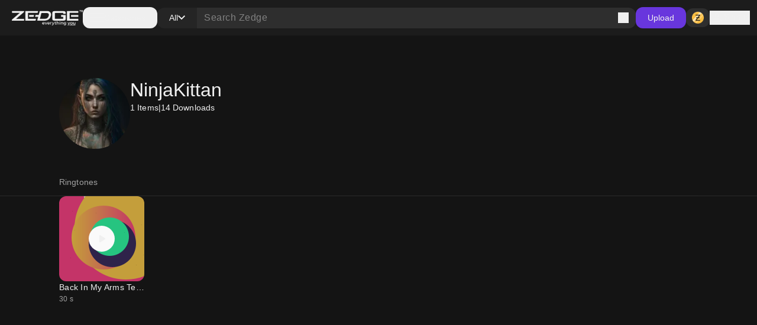

--- FILE ---
content_type: application/javascript; charset=UTF-8
request_url: https://www.zedge.net/_next/static/chunks/app/%5Blocale%5D/(browse)/profiles/%5Bid%5D/page-04f5c4c4310a2600.js
body_size: -318
content:
(self.webpackChunk_N_E=self.webpackChunk_N_E||[]).push([[3860],{},_=>{var e=e=>_(_.s=e);_.O(0,[8312,7611,4983,6991,2891,7031,4845,6343,5298,9789,1497,7358],()=>e(95298)),_N_E=_.O()}]);

--- FILE ---
content_type: application/javascript; charset=UTF-8
request_url: https://www.zedge.net/_next/static/chunks/app/%5Blocale%5D/error-23921d07f8761b71.js
body_size: 399
content:
(self.webpackChunk_N_E=self.webpackChunk_N_E||[]).push([[8530],{81940:(e,l,s)=>{Promise.resolve().then(s.bind(s,36593))},36593:(e,l,s)=>{"use strict";s.r(l),s.d(l,{default:()=>r});var a=s(50985),t=s(55729);let r=function(e){let{error:l}=e;return(0,a.jsx)(t.G,{errorCode:l.digest})}},38628:(e,l,s)=>{"use strict";s.r(l),s.d(l,{ErrorView:()=>c,default:()=>d});var a=s(50985),t=s(83040),r=s(47221),n=s(1128);let i=(0,s(25765).default)(()=>Promise.all([s.e(8312),s.e(7031),s.e(2637),s.e(7641)]).then(s.bind(s,72637)),{loadableGenerated:{webpack:()=>[72637]}}),c=e=>{let{title:l,message:s,submessage:c,children:d}=e;return(0,a.jsx)("div",{className:"flex w-full h-full items-center justify-center min-h-[500px]",children:(0,a.jsxs)("div",{className:"flex gap-48 tablet-and-up:gap-24 items-center w-full max-w-[860px] tablet:max-w-[740px] less-than-tablet:flex-col",children:[(0,a.jsxs)("div",{className:"flex flex-col tablet-and-up:min-h-[240px] tablet-and-up:justify-between w-full max-w-[596px] less-than-tablet:items-center",children:[(0,a.jsxs)("div",{className:"flex flex-col gap-8",children:[(0,a.jsx)(t.H,{tag:"h1",size:"3xl",className:"less-than-tablet:text-center",children:l}),(0,a.jsx)(n.P,{size:"lg",appearance:"secondary",className:"less-than-tablet:text-center",children:s}),c]}),(0,a.jsx)(r.X,{if:!!d,children:(0,a.jsx)("div",{className:"less-than-tablet:hidden",children:d})})]}),(0,a.jsx)(i,{}),(0,a.jsx)(r.X,{if:!!d,children:(0,a.jsx)("div",{className:"tablet-and-up:hidden",children:d})})]})})},d=c},55729:(e,l,s)=>{"use strict";s.d(l,{G:()=>c});var a=s(50985),t=s(38628),r=s(47221),n=s(54427),i=s(43660);let c=e=>{let{errorCode:l}=e;return(0,a.jsx)(n.PageView,{children:(0,a.jsx)(t.ErrorView,{title:"Oops, Something went wrong!",message:"Here’s a cool wallpaper instead!",children:(0,a.jsx)(r.X,{if:!!l,children:(0,a.jsxs)(i.Span,{size:"lg",appearance:"secondary",children:["Error code: ",l]})})})})}}},e=>{var l=l=>e(e.s=l);e.O(0,[8312,273,3317,7611,4983,6991,6423,2479,8787,4744,4845,4592,4095,4427,9789,1497,7358],()=>l(81940)),_N_E=e.O()}]);

--- FILE ---
content_type: application/javascript; charset=UTF-8
request_url: https://www.zedge.net/_next/static/chunks/5167.d2ce1b92274893fa.js
body_size: -189
content:
"use strict";(self.webpackChunk_N_E=self.webpackChunk_N_E||[]).push([[5167],{87548:(e,s,t)=>{t.r(s),t.d(s,{default:()=>l});var a=t(50985),h=t(87059);let l=e=>{let{className:s,size:t,appearance:l}=e,w=(0,h.i)(l);return(0,a.jsx)("svg",{className:s,width:t,height:t,viewBox:"0 0 18 12",xmlns:"http://www.w3.org/2000/svg",children:(0,a.jsx)("path",{d:"M0 12V10H18V12H0ZM0 7V5H18V7H0ZM0 2V0H18V2H0Z",className:w})})}}}]);

--- FILE ---
content_type: application/javascript; charset=UTF-8
request_url: https://www.zedge.net/_next/static/chunks/app/%5Blocale%5D/(browse)/layout-d5cce9b6a2f99b8f.js
body_size: -172
content:
(self.webpackChunk_N_E=self.webpackChunk_N_E||[]).push([[5692],{86400:(e,r,s)=>{Promise.resolve().then(s.bind(s,27287))},27287:(e,r,s)=>{"use strict";s.r(r),s.d(r,{default:()=>u});var t=s(50985),l=s(90425),n=s(52637);let u=e=>{let{children:r}=e,{displayAppStorePopup:s}=(0,l.M)();return(0,n.useEffect)(()=>{s()},[]),(0,t.jsx)(t.Fragment,{children:r})}}},e=>{var r=r=>e(e.s=r);e.O(0,[273,8312,425,9789,1497,7358],()=>r(86400)),_N_E=e.O()}]);

--- FILE ---
content_type: application/javascript; charset=UTF-8
request_url: https://www.zedge.net/_next/static/chunks/9435.3702d924528e62c3.js
body_size: -199
content:
"use strict";(self.webpackChunk_N_E=self.webpackChunk_N_E||[]).push([[9435],{29435:(e,t,c)=>{c.r(t),c.d(t,{default:()=>s});var a=c(50985);let n={src:"/_next/static/media/z.68713260.png"},s=e=>{let{className:t="",size:c}=e;return(0,a.jsx)("span",{className:"".concat(t," inline-block bg-center").trim(),style:{width:c,height:c,backgroundImage:"url(".concat(n.src,")"),backgroundSize:c}})}}}]);

--- FILE ---
content_type: application/javascript; charset=UTF-8
request_url: https://www.zedge.net/_next/static/chunks/app/global-error-722c26264913e1bf.js
body_size: 405
content:
(self.webpackChunk_N_E=self.webpackChunk_N_E||[]).push([[4219],{44315:(e,l,s)=>{Promise.resolve().then(s.bind(s,29796))},29796:(e,l,s)=>{"use strict";s.r(l),s.d(l,{default:()=>r});var a=s(50985),t=s(55729);let r=e=>{let{error:l,reset:s}=e;return(0,a.jsx)("html",{className:"dark",lang:"en",children:(0,a.jsx)("body",{children:(0,a.jsx)(t.G,{errorCode:l.digest})})})}},38628:(e,l,s)=>{"use strict";s.r(l),s.d(l,{ErrorView:()=>d,default:()=>c});var a=s(50985),t=s(83040),r=s(47221),n=s(1128);let i=(0,s(25765).default)(()=>Promise.all([s.e(8312),s.e(7031),s.e(2637),s.e(7641)]).then(s.bind(s,72637)),{loadableGenerated:{webpack:()=>[72637]}}),d=e=>{let{title:l,message:s,submessage:d,children:c}=e;return(0,a.jsx)("div",{className:"flex w-full h-full items-center justify-center min-h-[500px]",children:(0,a.jsxs)("div",{className:"flex gap-48 tablet-and-up:gap-24 items-center w-full max-w-[860px] tablet:max-w-[740px] less-than-tablet:flex-col",children:[(0,a.jsxs)("div",{className:"flex flex-col tablet-and-up:min-h-[240px] tablet-and-up:justify-between w-full max-w-[596px] less-than-tablet:items-center",children:[(0,a.jsxs)("div",{className:"flex flex-col gap-8",children:[(0,a.jsx)(t.H,{tag:"h1",size:"3xl",className:"less-than-tablet:text-center",children:l}),(0,a.jsx)(n.P,{size:"lg",appearance:"secondary",className:"less-than-tablet:text-center",children:s}),d]}),(0,a.jsx)(r.X,{if:!!c,children:(0,a.jsx)("div",{className:"less-than-tablet:hidden",children:c})})]}),(0,a.jsx)(i,{}),(0,a.jsx)(r.X,{if:!!c,children:(0,a.jsx)("div",{className:"tablet-and-up:hidden",children:c})})]})})},c=d},55729:(e,l,s)=>{"use strict";s.d(l,{G:()=>d});var a=s(50985),t=s(38628),r=s(47221),n=s(54427),i=s(43660);let d=e=>{let{errorCode:l}=e;return(0,a.jsx)(n.PageView,{children:(0,a.jsx)(t.ErrorView,{title:"Oops, Something went wrong!",message:"Here’s a cool wallpaper instead!",children:(0,a.jsx)(r.X,{if:!!l,children:(0,a.jsxs)(i.Span,{size:"lg",appearance:"secondary",children:["Error code: ",l]})})})})}}},e=>{var l=l=>e(e.s=l);e.O(0,[8312,273,3317,7611,4983,6991,6423,2479,8787,4744,4845,4592,4095,4427,9789,1497,7358],()=>l(44315)),_N_E=e.O()}]);

--- FILE ---
content_type: application/javascript; charset=UTF-8
request_url: https://www.zedge.net/_next/static/chunks/6226.be7f11377ec1f31e.js
body_size: 3008
content:
(self.webpackChunk_N_E=self.webpackChunk_N_E||[]).push([[3845,6226],{88443:(e,t,n)=>{"use strict";n.r(t),n.d(t,{Container:()=>r,default:()=>a});var i=n(50985);let r=(0,n(52637).forwardRef)((e,t)=>{let{children:n,className:r="",style:a}=e;return(0,i.jsx)("div",{ref:t,style:a,className:"flex flex-col gap-24 tablet-and-up:gap-48 ".concat(r).trim(),children:n})});r.displayName="Container";let a=r},50988:(e,t,n)=>{"use strict";n.r(t),n.d(t,{CardsContainer:()=>h,default:()=>v});var i=n(50985),r=n(52637),a=n(85493),l=n(47221);let s=()=>{var e,t;return(null===(t=document)||void 0===t?void 0:null===(e=t.documentElement)||void 0===e?void 0:e.offsetWidth)<767},o=e=>{let{size:t=3,skeleton:n,visibility:a}=e,[o,c]=(0,r.useState)(!1);(0,r.useEffect)(()=>{"mobileOnly"===a&&s()?c(!0):"notOnMobile"!==a||s()?"always"===a&&c(!0):c(!0)},[a]);let d=(0,r.useMemo)(()=>Array.from({length:t}).map((e,t)=>({id:"placeholder_".concat(t),type:"PLACEHOLDER"})),[t]);return(0,i.jsx)(l.X,{if:o,children:null==d?void 0:d.map(e=>{let{id:t}=e;return(0,i.jsx)("div",{children:n},t)})})};var c=n(88443),d=n(83040),u=n(16359);let T=(e,t)=>"number"==typeof e?e===t.itemIndex:e(t),E=(e,t)=>Array.isArray(e)?e.find(e=>T(e.position,t)&&e.enabled):void 0;var m=n(65402),C=n.n(m),_=n(55876);let h=e=>{var t,n;let{card:s,skeleton:T,data:m,onNext:h,hasNext:v,loading:p,className:f="",injectables:N,heading:O,autoPauseAfterNoPages:A=3,direction:g="column",noItemsMessage:x}=e,y=(0,r.useMemo)(()=>{var e;return(null==m?void 0:null===(e=m.pages)||void 0===e?void 0:e.length)||0},[m]),{ref:R}=(0,_.Wx)({skip:!h||!v,threshold:.01,rootMargin:"0px 0px -100px 0px",fallbackInView:!1,onChange:e=>{e&&v&&h&&!p&&y!==A&&h()}});return(0,i.jsxs)(c.Container,{className:"flex flex-col items-center !gap-12 max-tablet-and-up:!gap-24",children:[(0,i.jsxs)("div",{"data-direction":g,className:"".concat(C()["cards-container-header"]," ").concat(f).trim(),children:[(0,i.jsx)(l.X,{if:!!O,children:(0,i.jsx)(c.Container,{className:"col-span-full gap-0",children:O})}),(0,i.jsx)(l.X,{if:(null==m?void 0:null===(t=m.pages)||void 0===t?void 0:t.length)===0&&!p,children:(0,i.jsx)("div",{className:"col-span-full gap-0 w-full h-1/2",children:null!=x?x:(0,i.jsx)(d.H,{tag:"h2",children:"No items"})})})]}),(0,i.jsxs)("div",{"data-direction":g,className:"".concat(C()["cards-container-items"],' data-[direction="mobile-row"]:tablet-and-down:no-scrollbar ').concat(f).trim(),children:[null==m?void 0:null===(n=m.pages)||void 0===n?void 0:n.map((e,t)=>{var n;let a="page-".concat(t);return(0,i.jsx)(r.Fragment,{children:null==e?void 0:null===(n=e.items)||void 0===n?void 0:n.map((e,n)=>{let a="page-".concat(t,"-item--").concat(n),o=E(N,{itemIndex:n,pageIndex:t});return(0,i.jsxs)(r.Fragment,{children:[(0,i.jsx)(l.X,{if:!!(o&&"PLACEHOLDER"!==e.type),then:()=>o.component({itemIndex:n,pageIndex:t})}),(0,i.jsx)(s,{...e})]},a)})},a)}),(0,i.jsx)(l.X,{if:!!v&&!!p&&"column"===g,children:(0,i.jsx)(o,{skeleton:T,visibility:"notOnMobile"})})]}),(0,i.jsx)(l.X,{if:!!v&&y!==A&&"column"===g,children:(0,i.jsx)("div",{ref:R,className:"col-span-1 w-full h-0 !-mt-12 tablet-and-up:!-mt-24"})}),(0,i.jsx)(l.X,{if:!!v&&!!p&&"column"===g,children:(0,i.jsx)("div",{"data-direction":g,className:"".concat(C()["cards-container-items"],' data-[direction="mobile-row"]:tablet-and-down:no-scrollbar ').concat(f).trim(),children:(0,i.jsx)(o,{skeleton:T,visibility:"mobileOnly"})})}),(0,i.jsx)(l.X,{if:y===A&&!!v&&!p,children:(0,i.jsx)("div",{className:"flex justify-center m-24",children:(0,i.jsx)(a.$,{appearance:"primary",onClick:h,event:{name:u.O.CLICK_LOAD_MORE},children:"Load more"})})})]})},v=h},16359:(e,t,n)=>{"use strict";n.d(t,{N:()=>r,O:()=>i});var i=function(e){return e.CLICK_CONTENT="CLICK_CONTENT",e.DOWNLOAD_CONTENT="DOWNLOAD_CONTENT",e.ATTEMPT_PURCHASE_CONTENT="ATTEMPT_PURCHASE_CONTENT",e.SHARE_CONTENT="SHARE_CONTENT",e.CLICK_CATEGORY="CLICK_CATEGORY",e.OPEN_LOGIN_PAGE="OPEN_LOGIN_PAGE",e.CONTINUE_TO_ZEDGE="CONTINUE_TO_ZEDGE",e.SUBMIT_SEARCH="SUBMIT_SEARCH",e.CLICK_LOAD_MORE="CLICK_LOAD_MORE",e.CANCEL_PURCHASE_ATTEMPT="CANCEL_PURCHASE_ATTEMPT",e.GET_CREDITS="GET_CREDITS",e.CONTINUE_TO_CHECKOUT="CONTINUE_TO_CHECKOUT",e.SPEND_CREDITS="SPEND_CREDITS",e.WITHDRAW_CREDIT="WITHDRAW_CREDIT",e.PREVIEW_CONTENT="PREVIEW_CONTENT",e.FILTER_SEARCH_RESULTS="FILTER_SEARCH_RESULTS",e.ATTEMPT_DOWNLOAD_CONTENT="ATTEMPT_DOWNLOAD_CONTENT",e.ATTEMPT_GET_CREDITS="ATTEMPT_GET_CREDITS",e.WATCH_AD="WATCH_AD",e.ATTEMPT_SKIP_AD="ATTEMPT_SKIP_AD",e.SKIP_AD="SKIP_AD",e}(i||{}),r=function(e){return e.CREDIT_CARD="CreditCard",e.APPLE_PAY="ApplePay",e.GOOGLE_PAY="GooglePay",e.STRIPE="STRIPE",e.BUTTON="Button",e}(r||{})},85493:(e,t,n)=>{"use strict";n.d(t,{$:()=>u});var i=n(50985),r=n(52637),a=n(34217),l=n(44971),s=n(47221),o=n(18435),c=n.n(o),d=n(18782);let u=(0,r.forwardRef)((e,t)=>{let{appearance:n="primary",iconAppearance:r,className:o="",type:u="button",size:T="medium",grow:E=!1,ariaLabel:m,onClick:C,disabled:_,icon:h,event:v,testsHook:p,...f}=e,{register:N}=(0,d.S)(v),O="xsmall"===T?"small":"large",A=()=>_?a.g.disabled:"success"===n?a.g.white:a.g.primary;return(0,i.jsxs)("button",{...N,ref:t,type:u,disabled:_,className:"".concat(c().button," a11y-focus-visible ").concat(o).trim(),"aria-label":m,"data-appearance":n,"data-size":T,"data-grow":E,"data-icon":!!h,"data-shape":null==f?void 0:f.shape,"data-child":!!(null==f?void 0:f.children),onClick:"button"===u&&C?C:void 0,"data-test-id":"".concat(p||""),children:[(0,i.jsx)(s.X,{if:!!h,then:()=>(0,i.jsx)(l.I,{size:O,icon:h,appearance:r||A()})}),(0,i.jsx)(s.X,{if:!!(null==f?void 0:f.children),then:null==f?void 0:f.children})]})});u.displayName="Button"},18782:(e,t,n)=>{"use strict";n.d(t,{S:()=>i});let i=e=>{let t=null==e?void 0:e.name,n=(null==e?void 0:e.meta)?JSON.stringify(null==e?void 0:e.meta):void 0;return{register:e?{"data-event":t,"data-event-meta":n}:{}}}},44971:(e,t,n)=>{"use strict";n.d(t,{I:()=>a});var i=n(50985),r=n(34217);let a=e=>{let{className:t="",iconClassName:n="",onClick:a,size:l="large",icon:s,appearance:o}=e,c="number"==typeof l?l:r.y[l];return(0,i.jsx)("span",{onClick:a,style:{width:c,height:c},className:"inline-flex flex-shrink-0 items-center justify-center ".concat(t).trim(),children:(0,i.jsx)(s,{className:n,size:c,appearance:o})})}},34217:(e,t,n)=>{"use strict";n.d(t,{g:()=>r,y:()=>i});let i={xsmall:8,small:12,medium:16,mlarge:18,large:24,xlarge:36,xxxlarge:80};var r=function(e){return e.primary="primary",e.secondary="secondary",e.special="special",e.disabled="disabled",e.custom="custom",e.white="white",e.success="success",e}(r||{})},65402:e=>{e.exports={"cards-container-header":"CardsContainer_cards-container-header___g8gY","cards-container-items":"CardsContainer_cards-container-items__Zy9e_"}},18435:e=>{e.exports={button:"Button_button__UqezC"}},55876:(e,t,n)=>{"use strict";n.d(t,{Wx:()=>c});var i=n(52637),r=Object.defineProperty,a=new Map,l=new WeakMap,s=0,o=void 0;function c(){var e;let{threshold:t,delay:n,trackVisibility:r,rootMargin:c,root:d,triggerOnce:u,skip:T,initialInView:E,fallbackInView:m,onChange:C}=arguments.length>0&&void 0!==arguments[0]?arguments[0]:{},[_,h]=i.useState(null),v=i.useRef(),[p,f]=i.useState({inView:!!E,entry:void 0});v.current=C,i.useEffect(()=>{let e;if(!T&&_)return e=function(e,t){let n=arguments.length>2&&void 0!==arguments[2]?arguments[2]:{},i=arguments.length>3&&void 0!==arguments[3]?arguments[3]:o;if(void 0===window.IntersectionObserver&&void 0!==i){let r=e.getBoundingClientRect();return t(i,{isIntersecting:i,target:e,intersectionRatio:"number"==typeof n.threshold?n.threshold:0,time:0,boundingClientRect:r,intersectionRect:r,rootBounds:r}),()=>{}}let{id:r,observer:c,elements:d}=function(e){let t=Object.keys(e).sort().filter(t=>void 0!==e[t]).map(t=>{var n;return"".concat(t,"_").concat("root"===t?(n=e.root)?(l.has(n)||(s+=1,l.set(n,s.toString())),l.get(n)):"0":e[t])}).toString(),n=a.get(t);if(!n){let i;let r=new Map,l=new IntersectionObserver(t=>{t.forEach(t=>{var n;let a=t.isIntersecting&&i.some(e=>t.intersectionRatio>=e);e.trackVisibility&&void 0===t.isVisible&&(t.isVisible=a),null==(n=r.get(t.target))||n.forEach(e=>{e(a,t)})})},e);i=l.thresholds||(Array.isArray(e.threshold)?e.threshold:[e.threshold||0]),n={id:t,observer:l,elements:r},a.set(t,n)}return n}(n),u=d.get(e)||[];return d.has(e)||d.set(e,u),u.push(t),c.observe(e),function(){u.splice(u.indexOf(t),1),0===u.length&&(d.delete(e),c.unobserve(e)),0===d.size&&(c.disconnect(),a.delete(r))}}(_,(t,n)=>{f({inView:t,entry:n}),v.current&&v.current(t,n),n.isIntersecting&&u&&e&&(e(),e=void 0)},{root:d,rootMargin:c,threshold:t,trackVisibility:r,delay:n},m),()=>{e&&e()}},[Array.isArray(t)?t.toString():t,_,d,c,u,T,r,m,n]);let N=null==(e=p.entry)?void 0:e.target,O=i.useRef();_||!N||u||T||O.current===N||(O.current=N,f({inView:!!E,entry:void 0}));let A=[h,p.inView,p.entry];return A.ref=A[0],A.inView=A[1],A.entry=A[2],A}i.Component}}]);

--- FILE ---
content_type: application/javascript; charset=UTF-8
request_url: https://www.zedge.net/_next/static/chunks/app/%5Blocale%5D/(browse)/profiles/layout-6882b49a7b2e8b1c.js
body_size: -249
content:
(self.webpackChunk_N_E=self.webpackChunk_N_E||[]).push([[777,1130,3141,3413,5056,5618,7619,8568],{47517:(e,s,_)=>{Promise.resolve().then(_.bind(_,54427))}},e=>{var s=s=>e(e.s=s);e.O(0,[8312,273,3317,7611,4983,6991,6423,2479,8787,4744,4845,4592,4095,4427,9789,1497,7358],()=>s(47517)),_N_E=e.O()}]);

--- FILE ---
content_type: application/javascript; charset=UTF-8
request_url: https://www.zedge.net/_next/static/chunks/main-app-794903662ee0a332.js
body_size: -284
content:
(self.webpackChunk_N_E=self.webpackChunk_N_E||[]).push([[7358],{37045:(e,s,n)=>{Promise.resolve().then(n.t.bind(n,28711,23)),Promise.resolve().then(n.t.bind(n,57637,23)),Promise.resolve().then(n.t.bind(n,56081,23)),Promise.resolve().then(n.t.bind(n,20934,23)),Promise.resolve().then(n.t.bind(n,44515,23)),Promise.resolve().then(n.t.bind(n,74956,23)),Promise.resolve().then(n.t.bind(n,25895,23))}},e=>{var s=s=>e(e.s=s);e.O(0,[9789,1497],()=>(s(12194),s(37045))),_N_E=e.O()}]);

--- FILE ---
content_type: application/javascript; charset=UTF-8
request_url: https://www.zedge.net/_next/static/chunks/6733.b311997745086f8b.js
body_size: 4276
content:
(self.webpackChunk_N_E=self.webpackChunk_N_E||[]).push([[6733,9002],{88443:(e,t,a)=>{"use strict";a.r(t),a.d(t,{Container:()=>s,default:()=>l});var r=a(50985);let s=(0,a(52637).forwardRef)((e,t)=>{let{children:a,className:s="",style:l}=e;return(0,r.jsx)("div",{ref:t,style:l,className:"flex flex-col gap-24 tablet-and-up:gap-48 ".concat(s).trim(),children:a})});s.displayName="Container";let l=s},86733:(e,t,a)=>{"use strict";a.r(t),a.d(t,{BrowseProfileHeader:()=>v,default:()=>b});var r=a(50985),s=a(949),l=a(9002),i=a(88443);let n=e=>{let{children:t,className:a}=e;return(0,r.jsx)(i.Container,{className:"flex flex-col ".concat(a).trim(),children:(0,r.jsx)("div",{className:"grid w-full tablet-and-up:justify-center gap-8 mobile:grid-cols-3 tablet-and-up:gap-12 tablet-and-up:grid-cols-[repeat(auto-fill,144px)] tablet-and-up:grid-rows-[repeat(auto,250px)]",children:(0,r.jsx)(i.Container,{className:"col-span-full gap-0",children:t})})})};var c=a(84845),d=a(71957),o=a(83040),u=a(54861),m=a(47221),h=a(1128),p=a(48830),g=a(4030),x=a(55876),f=a(55596);let v=e=>{var t,a,i;let{id:v,profile:b}=e,j=(0,f.usePathname)(),{ref:_,inView:w}=(0,x.Wx)({threshold:.4,fallbackInView:!1,initialInView:!0});return(0,r.jsxs)(r.Fragment,{children:[(0,r.jsx)(n,{className:"items-left",children:(0,r.jsxs)("div",{className:"flex flex-row mobile:flex-col gap-24 pt-48 pb-32 mobile:pt-24 mobile:pb-16",ref:_,children:[(0,r.jsx)(s.e,{verified:(null==b?void 0:b.profileType)===c._s.Premium,size:"xlarge",className:"flex-shrink-0",imageUrl:null==b?void 0:b.avatarUrl,label:null==b?void 0:b.name}),(0,r.jsxs)("div",{className:"flex flex-col gap-8",children:[(0,r.jsx)(o.H,{tag:"h1",size:"3xl",children:null==b?void 0:b.name}),(0,r.jsxs)(h.P,{className:"flex flex-row gap-12 label-lg",children:[(0,r.jsxs)("span",{children:[(null==b?void 0:null===(t=b.stats)||void 0===t?void 0:t.totalUploadsCount)||0," Items"]}),(0,r.jsx)("span",{children:"|"}),(0,r.jsx)(d.V,{downloads:null==b?void 0:null===(a=b.stats)||void 0===a?void 0:a.totalDownloadsCount,label:"Downloads"})]}),(0,r.jsx)(h.P,{size:"lg",children:null==b?void 0:b.description})]})]})}),(0,r.jsx)(n,{className:"tablet-and-up:items-center sticky tablet-and-up:top-[60px] top-0 z-60",children:(0,r.jsx)(u.X,{tabs:null==b?void 0:null===(i=b.summary)||void 0===i?void 0:i.map(e=>{let{type:t}=e,a=(0,p.S)(t),r=(0,g.s)(t);return{label:()=>a,href:"/profiles/".concat(v,"/").concat(r)}}),additionalElement:(0,r.jsx)(m.X,{if:!w,children:(0,r.jsx)(l.AvatarWithName,{className:"ml-auto mobile:hidden",imageUrl:null==b?void 0:b.avatarUrl,name:null==b?void 0:b.name,licensed:(null==b?void 0:b.profileType)===c._s.Premium})}),defaultActiveIndex:0,isActive:e=>j===e})})]})},b=v},48830:(e,t,a)=>{"use strict";a.d(t,{S:()=>s});var r=a(84845);let s=e=>{switch(e){case r.YH.Wallpaper:return"Wallpapers";case r.YH.Ringtone:return"Ringtones";case r.YH.NotificationSound:return"Notification Sounds";case r.YH.Profile:return"Artists";case r.YH.LiveWallpaper:return"Live Wallpapers";default:return""}}},4030:(e,t,a)=>{"use strict";a.d(t,{s:()=>s});var r=a(84845);let s=e=>{switch(e){case r.YH.Wallpaper:return"wallpapers";case r.YH.Ringtone:return"ringtones";case r.YH.NotificationSound:return"notification-sounds";case r.YH.LiveWallpaper:return"live-wallpapers";case r.YH.Profile:return"profiles";default:return""}}},54614:(e,t,a)=>{"use strict";a.d(t,{default:()=>s.a});var r=a(73317),s=a.n(r)},55596:(e,t,a)=>{"use strict";var r=a(45628);a.o(r,"ReadonlyURLSearchParams")&&a.d(t,{ReadonlyURLSearchParams:function(){return r.ReadonlyURLSearchParams}}),a.o(r,"useParams")&&a.d(t,{useParams:function(){return r.useParams}}),a.o(r,"usePathname")&&a.d(t,{usePathname:function(){return r.usePathname}}),a.o(r,"useRouter")&&a.d(t,{useRouter:function(){return r.useRouter}}),a.o(r,"useSearchParams")&&a.d(t,{useSearchParams:function(){return r.useSearchParams}})},949:(e,t,a)=>{"use strict";a.d(t,{e:()=>p});var r=a(50985),s=a(63793),l=a.n(s),i=a(52637);let n=e=>{let{text:t,className:a,appearance:s="primary"}=e,n=(0,i.useMemo)(()=>[l()["badge-bg"],l()["badge-icon"],l()["badge-icon-text"],l().badge,a].join(" ").trim(),[a]);return(0,r.jsx)("div",{"data-has-text":!!t,"data-appearance":s,className:n,children:t})},c=e=>{let{size:t="small"}=e,a=(()=>{switch(t){case"xsmall":return 24;case"small":return 32;case"medium":return 48;case"large":return 84;case"xlarge":return 120}})();return(0,r.jsxs)("svg",{width:a,height:a,viewBox:"0 0 120 120",fill:"none",xmlns:"http://www.w3.org/2000/svg",children:[(0,r.jsxs)("g",{clipPath:"url(#clip0_2915_3706)",children:[(0,r.jsx)("path",{d:"M0 60C0 93.1371 26.8629 120 60 120C93.1371 120 120 93.1371 120 60C120 26.8629 93.1371 0 60 0C26.8629 0 0 26.8629 0 60Z",fill:"#2CFFA5"}),(0,r.jsx)("path",{fillRule:"evenodd",clipRule:"evenodd",d:"M50.3505 61.7451C56.2354 61.7451 61.006 54.9585 61.006 46.5868C61.006 38.2151 56.2354 31.4286 50.3505 31.4286C45.9513 31.4286 42.1748 35.2211 40.5484 40.6333L48.6851 48.271H39.7601C40.349 55.85 44.8658 61.7451 50.3505 61.7451ZM31.3863 67.5623C33.1896 65.8356 36.0629 65.928 37.8039 67.7687C40.6167 70.7426 46.1049 74.956 53.0238 77.422C59.853 79.856 67.8836 80.5331 76.1992 76.8799C78.4844 75.876 81.172 76.9392 82.202 79.2547C83.232 81.5702 82.2145 84.2612 79.9293 85.2651C69.0863 90.0286 58.617 89.0667 50.1044 86.0327C41.6816 83.0307 34.9864 77.9471 31.2734 74.0215C29.5324 72.1808 29.5829 69.2889 31.3863 67.5623ZM90.0066 49.0117C90.0066 57.3833 85.1743 64.1699 79.2135 64.1699C74.1845 64.1699 69.9588 59.3393 68.7605 52.8016H77.5266L69.0367 43.9507C70.52 38.0675 74.5163 33.8534 79.2135 33.8534C85.1743 33.8534 90.0066 40.64 90.0066 49.0117Z",fill:"#141414"})]}),(0,r.jsx)("defs",{children:(0,r.jsx)("clipPath",{id:"clip0_2915_3706",children:(0,r.jsx)("rect",{width:"120",height:"120",fill:"white"})})})]})};var d=a(44971),o=a(47221),u=a(61188),m=a(91011),h=a.n(m);let p=e=>{let{size:t="small",className:a,notification:s,verified:l=!1,verifiedIconClassname:i="",imageUrl:m="",label:p=""}=e;return(0,r.jsxs)("div",{"data-size":t,className:"".concat(h().avatar," ").concat(a).trim(),children:[(0,r.jsx)(o.X,{if:!!m,then:(0,r.jsx)("img",{src:m,loading:"lazy",title:p,className:"rounded-full border-none outline-none"}),else:(0,r.jsx)(c,{size:t})}),(0,r.jsx)(o.X,{if:l,children:(0,r.jsx)(d.I,{icon:u.A,size:t,className:"absolute bottom-2 right-0 ".concat(i).trim()})}),(0,r.jsx)(o.X,{if:!!s,children:(0,r.jsx)(n,{text:null==s?void 0:s.appearance,className:"absolute top-0 right-0",appearance:(null==s?void 0:s.appearance)||"danger"})})]})}},9002:(e,t,a)=>{"use strict";a.r(t),a.d(t,{AvatarWithName:()=>d,default:()=>o});var r=a(50985),s=a(949),l=a(44971),i=a(47221),n=a(43660),c=a(61188);let d=e=>{let{imageUrl:t,licensed:a,name:d,className:o}=e;return(0,r.jsxs)("div",{className:"flex gap-8 items-center ".concat(o).trim(),children:[(0,r.jsx)(s.e,{imageUrl:t}),(0,r.jsx)(n.Span,{className:"flex gap-8 heading-sm",children:d}),(0,r.jsx)(i.X,{if:a,children:(0,r.jsx)(l.I,{icon:c.A,size:"small"})})]})},o=d},71957:(e,t,a)=>{"use strict";a.d(t,{V:()=>l});var r=a(50985),s=a(37513);let l=e=>{let{downloads:t=0,label:a}=e,l=t<10;return(0,r.jsxs)(r.Fragment,{children:[l?"< 10":(0,s.H)(t)," ",a]})}},44971:(e,t,a)=>{"use strict";a.d(t,{I:()=>l});var r=a(50985),s=a(34217);let l=e=>{let{className:t="",iconClassName:a="",onClick:l,size:i="large",icon:n,appearance:c}=e,d="number"==typeof i?i:s.y[i];return(0,r.jsx)("span",{onClick:l,style:{width:d,height:d},className:"inline-flex flex-shrink-0 items-center justify-center ".concat(t).trim(),children:(0,r.jsx)(n,{className:a,size:d,appearance:c})})}},34217:(e,t,a)=>{"use strict";a.d(t,{g:()=>s,y:()=>r});let r={xsmall:8,small:12,medium:16,mlarge:18,large:24,xlarge:36,xxxlarge:80};var s=function(e){return e.primary="primary",e.secondary="secondary",e.special="special",e.disabled="disabled",e.custom="custom",e.white="white",e.success="success",e}(s||{})},61188:(e,t,a)=>{"use strict";a.d(t,{A:()=>l});var r=a(50985);let s={src:"/_next/static/media/verified.06e2b8ce.png"},l=e=>{let{className:t,size:a}=e;return(0,r.jsx)("span",{className:"".concat(t," inline-block bg-center").trim(),style:{width:a,height:a,backgroundImage:"url(".concat(s.src,")"),backgroundSize:a}})}},54861:(e,t,a)=>{"use strict";a.d(t,{X:()=>d});var r=a(50985),s=a(52637),l=a(54614),i=a(47221),n=a(20200),c=a.n(n);let d=e=>{let{tabs:t=[],ariaLabel:a,isActive:n,defaultActiveIndex:d=0,className:o,additionalElement:u}=e,[m,h]=(0,s.useState)(-1);return(0,s.useEffect)(()=>{let e=t.findIndex(e=>n(e.href));-1!==e?h(e):h(d)},[t,n,d]),(0,r.jsx)("div",{className:"".concat(c().container," ").concat(o).trim(),children:(0,r.jsxs)("div",{className:"".concat(c().header),"aria-label":a,role:"tablist",children:[null==t?void 0:t.map((e,t)=>{let{label:a,href:s}=e,i=t===m;return(0,r.jsx)(l.default,{className:"".concat(c().tab," a11y-focus-visible"),tabIndex:0,role:"tab",href:s,"data-state":i?"active":"inactive","aria-selected":i,onClick:()=>h(t),children:a({active:i})},t)}),(0,r.jsx)(i.X,{if:!!u,children:u})]})})}},37513:(e,t,a)=>{"use strict";a.d(t,{H:()=>r});let r=e=>null==e||0===e?"0":e<1e3?"".concat(e):e<1e6?"".concat((e/1e3).toFixed(1),"K"):"".concat((e/1e6).toFixed(1),"M")},43660:(e,t,a)=>{"use strict";a.r(t),a.d(t,{Span:()=>i,default:()=>n});var r=a(50985),s=a(33717),l=a.n(s);let i=e=>{let{children:t,className:a,appearance:s="primary",size:i="md"}=e;return(0,r.jsx)("span",{"data-size":i,"data-appearance":s,className:"".concat(l().text," ").concat(a).trim(),children:t})},n=i},91011:e=>{e.exports={avatar:"Avatar_avatar__2tq6e"}},63793:e=>{e.exports={badge:"Badge_badge__xuBFf","badge-size":"Badge_badge-size__WE4d4","badge-text":"Badge_badge-text__JnFrm",light:"Badge_light__tYY7w",dark:"Badge_dark__yoxLp","badge-bg":"Badge_badge-bg__11Zb9","badge-icon":"Badge_badge-icon__LqOKQ","badge-icon-color":"Badge_badge-icon-color__4b63A","badge-icon-text":"Badge_badge-icon-text__4xLRc"}},20200:e=>{e.exports={container:"Tabs_container__70ohS",header:"Tabs_header__dds_w",tab:"Tabs_tab__AQ7UZ"}},55876:(e,t,a)=>{"use strict";a.d(t,{Wx:()=>d});var r=a(52637),s=Object.defineProperty,l=new Map,i=new WeakMap,n=0,c=void 0;function d(){var e;let{threshold:t,delay:a,trackVisibility:s,rootMargin:d,root:o,triggerOnce:u,skip:m,initialInView:h,fallbackInView:p,onChange:g}=arguments.length>0&&void 0!==arguments[0]?arguments[0]:{},[x,f]=r.useState(null),v=r.useRef(),[b,j]=r.useState({inView:!!h,entry:void 0});v.current=g,r.useEffect(()=>{let e;if(!m&&x)return e=function(e,t){let a=arguments.length>2&&void 0!==arguments[2]?arguments[2]:{},r=arguments.length>3&&void 0!==arguments[3]?arguments[3]:c;if(void 0===window.IntersectionObserver&&void 0!==r){let s=e.getBoundingClientRect();return t(r,{isIntersecting:r,target:e,intersectionRatio:"number"==typeof a.threshold?a.threshold:0,time:0,boundingClientRect:s,intersectionRect:s,rootBounds:s}),()=>{}}let{id:s,observer:d,elements:o}=function(e){let t=Object.keys(e).sort().filter(t=>void 0!==e[t]).map(t=>{var a;return"".concat(t,"_").concat("root"===t?(a=e.root)?(i.has(a)||(n+=1,i.set(a,n.toString())),i.get(a)):"0":e[t])}).toString(),a=l.get(t);if(!a){let r;let s=new Map,i=new IntersectionObserver(t=>{t.forEach(t=>{var a;let l=t.isIntersecting&&r.some(e=>t.intersectionRatio>=e);e.trackVisibility&&void 0===t.isVisible&&(t.isVisible=l),null==(a=s.get(t.target))||a.forEach(e=>{e(l,t)})})},e);r=i.thresholds||(Array.isArray(e.threshold)?e.threshold:[e.threshold||0]),a={id:t,observer:i,elements:s},l.set(t,a)}return a}(a),u=o.get(e)||[];return o.has(e)||o.set(e,u),u.push(t),d.observe(e),function(){u.splice(u.indexOf(t),1),0===u.length&&(o.delete(e),d.unobserve(e)),0===o.size&&(d.disconnect(),l.delete(s))}}(x,(t,a)=>{j({inView:t,entry:a}),v.current&&v.current(t,a),a.isIntersecting&&u&&e&&(e(),e=void 0)},{root:o,rootMargin:d,threshold:t,trackVisibility:s,delay:a},p),()=>{e&&e()}},[Array.isArray(t)?t.toString():t,x,o,d,u,m,s,p,a]);let _=null==(e=b.entry)?void 0:e.target,w=r.useRef();x||!_||u||m||w.current===_||(w.current=_,j({inView:!!h,entry:void 0}));let y=[f,b.inView,b.entry];return y.ref=y[0],y.inView=y[1],y.entry=y[2],y}r.Component}}]);

--- FILE ---
content_type: application/javascript; charset=UTF-8
request_url: https://www.zedge.net/_next/static/chunks/5298-ace98d5522612598.js
body_size: 2771
content:
(self.webpackChunk_N_E=self.webpackChunk_N_E||[]).push([[1128,1976,3040,3717,5298],{95298:(e,t,n)=>{Promise.resolve().then(n.bind(n,19756)),Promise.resolve().then(n.bind(n,96793)),Promise.resolve().then(n.bind(n,68750)),Promise.resolve().then(n.bind(n,46477)),Promise.resolve().then(n.bind(n,30568)),Promise.resolve().then(n.bind(n,24860)),Promise.resolve().then(n.bind(n,68376)),Promise.resolve().then(n.bind(n,54047)),Promise.resolve().then(n.bind(n,87964)),Promise.resolve().then(n.bind(n,30569)),Promise.resolve().then(n.bind(n,79168)),Promise.resolve().then(n.bind(n,50440)),Promise.resolve().then(n.bind(n,41956)),Promise.resolve().then(n.bind(n,16340))},5352:(e,t,n)=>{"use strict";n.d(t,{$:()=>r});let r={google:{ga3:"UA-37395592-16",ga4:"G-PV1DTK3R40"},grapqlApiUrl:"/api/graphql",appStore:{android:{appId:"net.zedge.android",storeUrl:"https://zedge.sng.link/Dt560/2btz",storeNewUrl:"https://zedge.sng.link/Dt560/ucofy"},ios:{appId:"1086101495",storeUrl:"https://zedge.sng.link/Dt560/2btz?_smtype=3",storeNewUrl:"https://zedge.sng.link/Dt560/7vwou?_smtype=3"}},stripe:{publishableKey:n(55384).env.STRIPE_PUBLISHABLE_KEY},countries:{tierOne:["US","CA","GB","UK","AU"],tierTwo:["AT","BE","DK","FR","DE","HK","IE","JP","NL","NZ","NO","PR","SG","KR","ES","SE","CH"]}}},45940:(e,t,n)=>{"use strict";n.d(t,{$:()=>l});var r=n(55384);let l={ownHost:r.env.OWN_HOST||"https://www.zedge.net",apiGatewayUrl:r.env.WEB_API_GATEWAY_URL||"https://api-gateway.zedge.net",zedgeApiKey:(()=>{let e=r.env.ZEDGE_API_KEY||"";try{var t;return"string"==typeof e?null===(t=JSON.parse(e))||void 0===t?void 0:t[0]:e}catch(t){return e}})(),experiments:{product:"web-app-marketplace-next",apiUrl:r.env.ZEDGE_EXPERIMENTS_API_URL||"https://api.zedge.net/experiments"},events:{appId:"web.rtwp",buildType:r.env.EVENTS_BUILD_TYPE,apiUrl:r.env.EVENTS_API_URL,zedgeSecretKeyName:r.env.ZEDGE_SHA_KEY||"web.rtwp.2023-01-01",zedgeSecretKeyValue:r.env.ZEDGE_SHA_SECRET},htl:{test:{css:["https://htlbid.com/stage/v3/zedge.net/htlbid.css"],js:["https://htlbid.com/stage/v3/zedge.net/htlbid.js"],isTesting:"yes"},prod:{css:["https://htlbid.com/v3/zedge.net/htlbid.css"],js:["https://htlbid.com/v3/zedge.net/htlbid.js"],isTesting:"no"}},redis:{enabled:!!r.env.REDIS_HOST&&"true"==r.env.REDIS_ENABLED,host:r.env.REDIS_HOST}}},76416:(e,t,n)=>{"use strict";let r,l;n.d(t,{e:()=>r});var s=n(8436),a=n(5352);n(45940);{let{host:e,protocol:t}=window.location;l="".concat(t,"//").concat(e).concat(a.$.grapqlApiUrl)}r=(0,s.G)({apiUrl:l,headers:{"x-experiment":"replace-audioflowers-ios.A"}})},19756:(e,t,n)=>{"use strict";n.d(t,{default:()=>S});var r=n(50985),l=n(83040),s=n(51976),a=n(1128),i=n(25765),o=n(49851),d=n(8436),c=n(76416),u=n(79168);function p(){let e=(0,o._)(["\n  fragment browseProfile on BrowseProfile {\n    id\n    name\n    avatarUrl\n    stats {\n      totalDownloadsCount\n      totalUploadsCount\n    }\n    profileType\n    shareUrl\n    description\n    summary {\n      type\n    }\n  }\n"]);return p=function(){return e},e}function v(){let e=(0,o._)(["\n    query browse_profile($id: ID!) {\n      browse_profile(id: $id) {\n        ...browseProfile\n      }\n    }\n    ","\n  "]);return v=function(){return e},e}let h=(0,d.J)(p()),b=e=>({query:(0,d.J)(v(),h),queryKey:["browse","profile",e]}),m=async e=>{let{query:t}=b(e);return(0,c.e)({query:t,variables:{id:e}}).then(e=>{let{browse_profile:t}=e;return t})},f=(e,t)=>{let{initialData:n,enabled:r=!1}=t,{queryKey:l}=b(e);return(0,u.useQuery)({queryKey:l,queryFn:()=>m(e),initialData:n,enabled:!n||r})};var g=n(66717),x=n(24860);function w(){let e=(0,o._)(["\n    query browse_profileItems($input: BrowseProfileInput!) {\n      browse_profileItems(input: $input) {\n        items {\n          ...browseListItemResource\n        }\n        next\n      }\n    }\n    ","\n  "]);return w=function(){return e},e}let y=e=>{let t=(0,d.J)(w(),g.D),n={...e,contentType:null==e?void 0:e.contentType,size:(null==e?void 0:e.size)||24};return{query:t,queryKey:["browse","profile","items",...Object.values(n).filter(Boolean).reduce((e,t)=>[...e,t],[]).filter(Boolean).sort()],variables:n}},_=async e=>{let{query:t,variables:n}=y(e);return(0,c.e)({query:t,variables:{input:n}}).then(e=>e.browse_profileItems)},P=function(e){let{initialData:t,enabled:n=!1}=arguments.length>1&&void 0!==arguments[1]?arguments[1]:{},{queryKey:r,variables:l}=y(e);return(0,x.useInfiniteQuery)({queryKey:r,queryFn:e=>{let{pageParam:t}=e;return _({...l,next:t})},initialData:t,enabled:!t||n,getNextPageParam:e=>(null==e?void 0:e.next)||void 0,initialPageParam:void 0})};var E=n(2627);let N=(0,i.default)(()=>Promise.all([n.e(1184),n.e(7766)]).then(n.bind(n,77766)),{loadableGenerated:{webpack:()=>[77766]}}),j=(0,i.default)(()=>Promise.all([n.e(8312),n.e(3317),n.e(3748),n.e(6971)]).then(n.bind(n,3748)),{loadableGenerated:{webpack:()=>[3748]}}),z=(0,i.default)(()=>Promise.all([n.e(273),n.e(8312),n.e(6226)]).then(n.bind(n,50988)),{loadableGenerated:{webpack:()=>[50988]}}),D=(0,i.default)(()=>Promise.all([n.e(8312),n.e(3317),n.e(8321)]).then(n.bind(n,88321)),{loadableGenerated:{webpack:()=>[88321]}}),I=(0,i.default)(()=>Promise.all([n.e(8312),n.e(3317),n.e(6733)]).then(n.bind(n,86733)),{loadableGenerated:{webpack:()=>[86733]}}),T=(0,i.default)(()=>n.e(8716).then(n.bind(n,28716)),{loadableGenerated:{webpack:()=>[28716]}}),S=e=>{var t,n,i;let{id:o,contentType:d,initialDataProfile:c,initialDataItems:u,mobileDevice:p}=e,{data:v}=f(o,{initialData:c}),h=d||(null==v?void 0:null===(n=v.summary)||void 0===n?void 0:null===(t=n[0])||void 0===t?void 0:t.type),{adPosition:b,enabled:m}=(0,E.w)({mobileDevice:p,itemType:h}),{data:g,isLoading:x,isFetchingNextPage:w,hasNextPage:y,fetchNextPage:_}=P({id:o,contentType:h},{initialData:u,enabled:!1});return(0,r.jsxs)("div",{className:"flex flex-col gap-16 mobile:gap-8",children:[(0,r.jsx)(I,{id:o,profile:v}),(0,r.jsx)(z,{loading:x||w,mobileDevice:p,data:g,card:e=>(0,r.jsx)(j,{item:e}),skeleton:(0,r.jsx)(D,{type:h}),hasNext:y,onNext:_,noItemsMessage:(null==v?void 0:null===(i=v.stats)||void 0===i?void 0:i.totalUploadsCount)?(0,r.jsx)("div",{className:"w-full",children:(0,r.jsxs)("div",{className:"flex flex-col max-w-sm m-auto gap-24",children:[(0,r.jsx)(l.H,{tag:"h2",size:"2xl",className:"text-center",children:"Content only available via app."}),(0,r.jsx)(a.P,{appearance:"secondary",className:"text-center",children:"Download the ZEDGE app."}),(0,r.jsx)(T,{})]})}):(0,r.jsx)(s.NoContent,{title:"This artist has no content",message:""}),injectables:[{enabled:m,position:e=>{let{itemIndex:t}=e;return t%24===b},component:e=>{var t,n,l,s;let{pageIndex:a}=e;return(0,r.jsx)(N,{meta:{id:null==g?void 0:null===(s=g.pages)||void 0===s?void 0:null===(l=s[a])||void 0===l?void 0:null===(n=l.items)||void 0===n?void 0:null===(t=n[0])||void 0===t?void 0:t.id,contentType:h,layout:"browse_profile",index:a}})}}]})]})}},51976:(e,t,n)=>{"use strict";n.r(t),n.d(t,{NoContent:()=>o,default:()=>d});var r=n(50985),l=n(83040),s=n(37031),a=n(47221),i=n(1128);let o=e=>{let{title:t,message:n,children:o}=e;return(0,r.jsxs)("div",{className:"flex flex-col w-full h-full min-h-[400px] justify-center items-center gap-8 less-than-tablet:gap-12",children:[(0,r.jsx)(s.default,{width:136,height:136,src:"/content/no-content.webp",alt:"No content",className:"mx-auto"}),(0,r.jsx)(l.H,{tag:"h2",className:"text-center",size:"2xl",children:t}),(0,r.jsx)(a.X,{if:!!n,children:(0,r.jsx)(i.P,{appearance:"secondary",size:"lg",className:"text-center",children:n})}),o]})},d=o},8436:(e,t,n)=>{"use strict";n.d(t,{G:()=>l,J:()=>r.J1});var r=n(21417);let l=e=>{let{apiUrl:t,headers:n={}}=e,l=new r.l4(t,{});return async e=>{let{query:t,variables:r,headers:s}=e,a={...n,...s};return l.request(t,r,a)}}},47221:(e,t,n)=>{"use strict";n.d(t,{A:()=>l,X:()=>r});let r=e=>{let{if:t,then:n,else:r,children:l}=e,s=e=>"function"==typeof e?e():e;return t?l||s(n):r?s(r):null},l=r},83040:(e,t,n)=>{"use strict";n.r(t),n.d(t,{H:()=>a,default:()=>i});var r=n(50985),l=n(86138),s=n.n(l);let a=e=>{let{tag:t,size:n="lg",appearance:l="primary",children:a,className:i=""}=e;return(0,r.jsx)(t,{"data-size":n,"data-appearance":l,className:"".concat(s().heading," ").concat(i).trim(),children:a})},i=a},1128:(e,t,n)=>{"use strict";n.r(t),n.d(t,{P:()=>a,default:()=>i});var r=n(50985),l=n(33717),s=n.n(l);let a=e=>{let{children:t,className:n="",appearance:l="primary",size:a="md"}=e;return(0,r.jsx)("p",{"data-size":a,"data-appearance":l,className:"".concat(s().text," ").concat(n).trim(),children:t})},i=a},86138:e=>{e.exports={heading:"H_heading__FfJtN"}},33717:e=>{e.exports={text:"Text_text__8XpvH"}},79168:(e,t,n)=>{"use strict";n.d(t,{useQuery:()=>s});var r=n(58409),l=n(43535);function s(e,t){return(0,l.t)(e,r.$,t)}}}]);

--- FILE ---
content_type: application/javascript; charset=UTF-8
request_url: https://www.zedge.net/_next/static/chunks/webpack-1955f58f74ba0e19.js
body_size: 3979
content:
(()=>{"use strict";var e={},a={};function t(f){var d=a[f];if(void 0!==d)return d.exports;var c=a[f]={exports:{}},r=!0;try{e[f].call(c.exports,c,c.exports,t),r=!1}finally{r&&delete a[f]}return c.exports}t.m=e,t.amdO={},(()=>{var e=[];t.O=(a,f,d,c)=>{if(f){c=c||0;for(var r=e.length;r>0&&e[r-1][2]>c;r--)e[r]=e[r-1];e[r]=[f,d,c];return}for(var b=1/0,r=0;r<e.length;r++){for(var[f,d,c]=e[r],n=!0,o=0;o<f.length;o++)(!1&c||b>=c)&&Object.keys(t.O).every(e=>t.O[e](f[o]))?f.splice(o--,1):(n=!1,c<b&&(b=c));if(n){e.splice(r--,1);var i=d();void 0!==i&&(a=i)}}return a}})(),t.n=e=>{var a=e&&e.__esModule?()=>e.default:()=>e;return t.d(a,{a:a}),a},(()=>{var e,a=Object.getPrototypeOf?e=>Object.getPrototypeOf(e):e=>e.__proto__;t.t=function(f,d){if(1&d&&(f=this(f)),8&d||"object"==typeof f&&f&&(4&d&&f.__esModule||16&d&&"function"==typeof f.then))return f;var c=Object.create(null);t.r(c);var r={};e=e||[null,a({}),a([]),a(a)];for(var b=2&d&&f;"object"==typeof b&&!~e.indexOf(b);b=a(b))Object.getOwnPropertyNames(b).forEach(e=>r[e]=()=>f[e]);return r.default=()=>f,t.d(c,r),c}})(),t.d=(e,a)=>{for(var f in a)t.o(a,f)&&!t.o(e,f)&&Object.defineProperty(e,f,{enumerable:!0,get:a[f]})},t.f={},t.e=e=>Promise.all(Object.keys(t.f).reduce((a,f)=>(t.f[f](e,a),a),[])),t.u=e=>7031===e?"static/chunks/7031-01550edf5fd316aa.js":6423===e?"static/chunks/6423-28819b17c01a81a5.js":3317===e?"static/chunks/3317-1a4497adae1fc2b9.js":2479===e?"static/chunks/2479-fb3bbb90b3af829c.js":8787===e?"static/chunks/8787-48e513448ae2438b.js":4845===e?"static/chunks/4845-1983093c827cbfaf.js":4095===e?"static/chunks/4095-8c52baadfb8d3832.js":"static/chunks/"+(({1713:"df960148",4150:"18b16e15",9457:"882975f7"})[e]||e)+"."+({110:"e67b6a22e7360adb",240:"1d0a52f54c6da9d2",309:"fe3b4068737565e1",405:"65e81b681c00f5a2",474:"72fd5811711c76f4",536:"af114217ef863ecc",539:"a05dfdf5cf85372b",702:"3448dcadef869261",937:"69af11dd6af12b7b",940:"bd0eebc71491369a",988:"5d6b1813703f893f",1046:"4020564b0e879e25",1128:"16b6d918fe6aa2fd",1147:"9991a72313cf16da",1306:"842f007701e061d5",1499:"999f910d0aea17f0",1713:"00cdc68add87b28e",1767:"64e2f6322c3a2598",1838:"0dc1bb52c257497b",1943:"f1cea896e246baa4",1976:"818a889849198117",1987:"dfb276f51074e068",2107:"cf1bf2d08aaf44a6",2116:"68fee0bdf027cd8d",2196:"1f96c59bdc4e0e7b",2267:"45ff93f2813bb0ed",2281:"93a60ed2ab74348d",2381:"1518f6b5abab6f60",2594:"4b27dbc82c1ba10b",2637:"ef88e2683b55f635",2676:"c979a08f66478606",2727:"bc2b6de342518ed7",2878:"3801c817bfa6f1cd",2932:"a3327e6c29b72f97",2991:"dad480e841ad24b4",3040:"8cfe44a521bcdc42",3097:"0d042296a80828a2",3161:"28bc6c6d2d3ba21f",3251:"75420dab6e132237",3331:"2cfa694691da4b09",3450:"ae3dcd950b940d6d",3657:"6b9cf6f46b4e11e9",3660:"eac838e470f4a71d",3717:"eb7526fd9668d387",3748:"012f6e8bf5aa8ebe",3796:"0de3b9425c219ed2",3845:"4608b9ed040d402f",3859:"ccb12d63fc16f153",3884:"aaf007c4f111b7db",3892:"9b6df43e0a188066",3910:"43f14a701fdc3b09",3924:"27c7730cfafa3e4c",3971:"5266394246bfac7a",4148:"7dc480f13b586605",4150:"77e9bdfffa973531",4370:"2f2dc45d8d20f3f4",4459:"2880def10c6605fd",4483:"a689146179099229",4648:"d82b22fac0574c0f",4676:"dca1558b6d98552e",4781:"6f2c383f32167008",5158:"c91b77cbb1b4853a",5167:"d2ce1b92274893fa",5311:"1e6474fe4cf26234",5323:"737fa8d9f4f06395",5496:"7203ca8200a9b32a",5500:"08b8de2d22c24715",5534:"9039e98d2e4480fc",5573:"4770cd121c186364",5657:"4c6b647c79197d3f",5669:"4f85adb631b711cd",5794:"3b1dfce70b89bdee",5832:"25f571848e332ac9",6226:"be7f11377ec1f31e",6240:"9d5abb1f58c2f5e6",6337:"b631a74ef23dc57b",6600:"43d8a2d450e50290",6693:"6523fc58280eea9d",6733:"b311997745086f8b",6878:"d11e7ad647847ac4",6971:"531d4b9ecf5a846b",7076:"935f72b418af5d8d",7093:"a2fd24c9718d1c3b",7297:"f729adc7670a436b",7324:"6371a35e5b5bd490",7548:"7ae196ab940c3dec",7641:"9c22013474a43d5c",7766:"c8703a6bd0990916",7859:"21aae3bf7d8f2106",7952:"9c3a8ddc527d37c7",8052:"624ea1b88e6a15c6",8134:"a83bce9df509471c",8321:"bdd898aa342c48ab",8434:"b1d453456f2eaa8d",8451:"fc323a01d865102c",8538:"bdb57151ab78dad7",8559:"1fcc6eb0b708aafb",8607:"31e4a67dae172f28",8628:"cb87f2620b2ca518",8632:"f0d7c95cb73feae5",8635:"dac2e9fa016ab59c",8673:"3390a6b98279f34b",8716:"eb4b15960d865985",8718:"0ec2967dd8d50f30",8720:"a5f4324939b96de5",9002:"5d9c12f116be8f0b",9124:"73c8aed07c8e787c",9179:"f9c5cb22a881c31b",9297:"f87fb92fe422bb8b",9307:"9af2833d02745cf4",9358:"1854746f2e22dfa0",9435:"3702d924528e62c3",9457:"3a8545269f1048a7",9493:"63ee10b3965f03c4",9494:"0690e9fac5005c22",9525:"cd4fb9c95fb14079",9735:"9c5d2e151bb1187d",9738:"a781e5abdc881bac",9747:"4307df86c83b0e0e",9811:"6baa3357297f6706",9859:"a0785fbba667e6a8",9959:"88506f0ceb0bf319"})[e]+".js",t.miniCssF=e=>"static/css/"+({273:"31fe097129cf495d",1184:"f67a5f8c2da95c05",1790:"6e848b7699f73645",5940:"605ccb1308cd8710",8312:"15088678005f1976",9552:"b913c3f3f2f885ee"})[e]+".css",t.g=function(){if("object"==typeof globalThis)return globalThis;try{return this||Function("return this")()}catch(e){if("object"==typeof window)return window}}(),t.o=(e,a)=>Object.prototype.hasOwnProperty.call(e,a),(()=>{var e={},a="_N_E:";t.l=(f,d,c,r)=>{if(e[f]){e[f].push(d);return}if(void 0!==c)for(var b,n,o=document.getElementsByTagName("script"),i=0;i<o.length;i++){var s=o[i];if(s.getAttribute("src")==f||s.getAttribute("data-webpack")==a+c){b=s;break}}b||(n=!0,(b=document.createElement("script")).charset="utf-8",b.timeout=120,t.nc&&b.setAttribute("nonce",t.nc),b.setAttribute("data-webpack",a+c),b.src=t.tu(f)),e[f]=[d];var l=(a,t)=>{b.onerror=b.onload=null,clearTimeout(u);var d=e[f];if(delete e[f],b.parentNode&&b.parentNode.removeChild(b),d&&d.forEach(e=>e(t)),a)return a(t)},u=setTimeout(l.bind(null,void 0,{type:"timeout",target:b}),12e4);b.onerror=l.bind(null,b.onerror),b.onload=l.bind(null,b.onload),n&&document.head.appendChild(b)}})(),t.r=e=>{"undefined"!=typeof Symbol&&Symbol.toStringTag&&Object.defineProperty(e,Symbol.toStringTag,{value:"Module"}),Object.defineProperty(e,"__esModule",{value:!0})},(()=>{var e;t.tt=()=>(void 0===e&&(e={createScriptURL:e=>e},"undefined"!=typeof trustedTypes&&trustedTypes.createPolicy&&(e=trustedTypes.createPolicy("nextjs#bundler",e))),e)})(),t.tu=e=>t.tt().createScriptURL(e),t.p="/_next/",(()=>{var e=(e,a,t,f)=>{var d=document.createElement("link");return d.rel="stylesheet",d.type="text/css",d.onerror=d.onload=c=>{if(d.onerror=d.onload=null,"load"===c.type)t();else{var r=c&&("load"===c.type?"missing":c.type),b=c&&c.target&&c.target.href||a,n=Error("Loading CSS chunk "+e+" failed.\n("+b+")");n.code="CSS_CHUNK_LOAD_FAILED",n.type=r,n.request=b,d.parentNode.removeChild(d),f(n)}},d.href=a,function(e){if("function"==typeof _N_E_STYLE_LOAD){let{href:a,onload:t,onerror:f}=e;_N_E_STYLE_LOAD(new URL(a).pathname).then(()=>null==t?void 0:t.call(e,{type:"load"}),()=>null==f?void 0:f.call(e,{}))}else document.head.appendChild(e)}(d),d},a=(e,a)=>{for(var t=document.getElementsByTagName("link"),f=0;f<t.length;f++){var d=t[f],c=d.getAttribute("data-href")||d.getAttribute("href");if("stylesheet"===d.rel&&(c===e||c===a))return d}for(var r=document.getElementsByTagName("style"),f=0;f<r.length;f++){var d=r[f],c=d.getAttribute("data-href");if(c===e||c===a)return d}},f=f=>new Promise((d,c)=>{var r=t.miniCssF(f),b=t.p+r;if(a(r,b))return d();e(f,b,d,c)}),d={8068:0};t.f.miniCss=(e,a)=>{d[e]?a.push(d[e]):0!==d[e]&&({273:1,1184:1,1790:1,5940:1,8312:1,9552:1})[e]&&a.push(d[e]=f(e).then(()=>{d[e]=0},a=>{throw delete d[e],a}))}})(),(()=>{var e={8068:0,8312:0,273:0,2207:0,5184:0,3958:0,4356:0};t.f.j=(a,f)=>{var d=t.o(e,a)?e[a]:void 0;if(0!==d){if(d)f.push(d[2]);else if(/^([15]184|1790|2207|273|3958|4356|5940|8068|8312|9552)$/.test(a))e[a]=0;else{var c=new Promise((t,f)=>d=e[a]=[t,f]);f.push(d[2]=c);var r=t.p+t.u(a),b=Error();t.l(r,f=>{if(t.o(e,a)&&(0!==(d=e[a])&&(e[a]=void 0),d)){var c=f&&("load"===f.type?"missing":f.type),r=f&&f.target&&f.target.src;b.message="Loading chunk "+a+" failed.\n("+c+": "+r+")",b.name="ChunkLoadError",b.type=c,b.request=r,d[1](b)}},"chunk-"+a,a)}}},t.O.j=a=>0===e[a];var a=(a,f)=>{var d,c,[r,b,n]=f,o=0;if(r.some(a=>0!==e[a])){for(d in b)t.o(b,d)&&(t.m[d]=b[d]);if(n)var i=n(t)}for(a&&a(f);o<r.length;o++)c=r[o],t.o(e,c)&&e[c]&&e[c][0](),e[c]=0;return t.O(i)},f=self.webpackChunk_N_E=self.webpackChunk_N_E||[];f.forEach(a.bind(null,0)),f.push=a.bind(null,f.push.bind(f))})(),t.nc=void 0})();

--- FILE ---
content_type: application/javascript; charset=UTF-8
request_url: https://www.zedge.net/_next/static/chunks/app/%5Blocale%5D/not-found-24c93d44607cee69.js
body_size: 1112
content:
(self.webpackChunk_N_E=self.webpackChunk_N_E||[]).push([[3224,3892],{6742:(e,t,s)=>{Promise.resolve().then(s.bind(s,82003))},82003:(e,t,s)=>{"use strict";s.r(t),s.d(t,{default:()=>n});var l=s(50985),a=s(51868),r=s(54427);let n=()=>(0,l.jsx)(r.PageView,{children:(0,l.jsx)(a.m,{})})},79366:(e,t,s)=>{"use strict";s.d(t,{bw:()=>u,mf:()=>d});var l=s(49851),a=s(8436),r=s(76416),n=s(79168);function i(){let e=(0,l._)(["\n    query browse_trendingSearches {\n      browse_trendingSearches {\n        searches {\n          contentType\n          keywords\n        }\n      }\n    }\n  "]);return i=function(){return e},e}let c=()=>({query:(0,a.J)(i()),queryKey:["browse","trending","searches"]}),d=async()=>{let{query:e}=c();return(0,r.e)({query:e}).then(e=>{let{browse_trendingSearches:t}=e;return t})},u=function(){let{initialData:e,enabled:t}=arguments.length>0&&void 0!==arguments[0]?arguments[0]:{enabled:!0},{queryKey:s}=c();return(0,n.useQuery)({queryKey:s,queryFn:d,initialData:e,enabled:!e||t})}},97056:(e,t,s)=>{"use strict";s.r(t),s.d(t,{BrowseSearchNotFound:()=>c,default:()=>d});var l=s(50985),a=s(84845),r=s(3892),n=s(10132),i=s(79366);let c=()=>{var e,t,s;let{data:c}=(0,i.bw)();return(0,l.jsx)("div",{className:"flex flex-wrap gap-8 pt-24 less-than-tablet:justify-center",children:null==c?void 0:null===(s=c.searches)||void 0===s?void 0:null===(t=s.find(e=>{let{contentType:t}=e;return t===a.HB.Wallpaper}))||void 0===t?void 0:null===(e=t.keywords)||void 0===e?void 0:e.slice(0,6).map((e,t)=>(0,l.jsx)(n.Link,{href:"/wallpapers?keyword=".concat(e),children:(0,l.jsx)(r.Chip,{size:"small",tag:"span",appearance:"secondary",text:e})},t))})},d=c},38628:(e,t,s)=>{"use strict";s.r(t),s.d(t,{ErrorView:()=>c,default:()=>d});var l=s(50985),a=s(83040),r=s(47221),n=s(1128);let i=(0,s(25765).default)(()=>Promise.all([s.e(8312),s.e(7031),s.e(2637),s.e(7641)]).then(s.bind(s,72637)),{loadableGenerated:{webpack:()=>[72637]}}),c=e=>{let{title:t,message:s,submessage:c,children:d}=e;return(0,l.jsx)("div",{className:"flex w-full h-full items-center justify-center min-h-[500px]",children:(0,l.jsxs)("div",{className:"flex gap-48 tablet-and-up:gap-24 items-center w-full max-w-[860px] tablet:max-w-[740px] less-than-tablet:flex-col",children:[(0,l.jsxs)("div",{className:"flex flex-col tablet-and-up:min-h-[240px] tablet-and-up:justify-between w-full max-w-[596px] less-than-tablet:items-center",children:[(0,l.jsxs)("div",{className:"flex flex-col gap-8",children:[(0,l.jsx)(a.H,{tag:"h1",size:"3xl",className:"less-than-tablet:text-center",children:t}),(0,l.jsx)(n.P,{size:"lg",appearance:"secondary",className:"less-than-tablet:text-center",children:s}),c]}),(0,l.jsx)(r.X,{if:!!d,children:(0,l.jsx)("div",{className:"less-than-tablet:hidden",children:d})})]}),(0,l.jsx)(i,{}),(0,l.jsx)(r.X,{if:!!d,children:(0,l.jsx)("div",{className:"tablet-and-up:hidden",children:d})})]})})},d=c},51868:(e,t,s)=>{"use strict";s.d(t,{m:()=>n});var l=s(50985),a=s(97056),r=s(38628);let n=e=>{let{showAd:t=!0}=e;return(0,l.jsx)("div",{className:"h-full w-full",children:(0,l.jsx)(r.ErrorView,{title:"Oops, couldn’t find it",message:"Try the search keywords below, or check out this cool wallpaper!",submessage:(0,l.jsx)(a.BrowseSearchNotFound,{})})})}},3892:(e,t,s)=>{"use strict";s.r(t),s.d(t,{Chip:()=>c,default:()=>d});var l=s(50985),a=s(44971),r=s(47221),n=s(7444),i=s.n(n);let c=e=>{let{text:t,icon:s,size:n="medium",appearance:c="primary",onClick:d,className:u,tag:h="button"}=e;return(0,l.jsxs)("button"===h?"button":"span",{className:"".concat(i().chip," ").concat(u).trim(),onClick:d,"data-size":n,"data-appearance":c,children:[t,(0,l.jsx)(r.X,{if:!!s,then:()=>(0,l.jsx)(a.I,{appearance:"custom",size:"medium",icon:s})})]})},d=c},7444:e=>{e.exports={chip:"Chip_chip__4E4jb"}}},e=>{var t=t=>e(e.s=t);e.O(0,[273,8312,3317,7611,4983,6991,6423,2479,8787,4744,4845,4592,4095,4427,9789,1497,7358],()=>t(6742)),_N_E=e.O()}]);

--- FILE ---
content_type: application/javascript; charset=UTF-8
request_url: https://www.zedge.net/_next/static/chunks/6971.531d4b9ecf5a846b.js
body_size: 3619
content:
(self.webpackChunk_N_E=self.webpackChunk_N_E||[]).push([[3924,6971],{98371:(e,t,a)=>{"use strict";a.d(t,{x:()=>l});var r=a(84845);let l=[r.YH.Wallpaper,r.YH.NotificationSound,r.YH.Ringtone]},4030:(e,t,a)=>{"use strict";a.d(t,{s:()=>l});var r=a(84845);let l=e=>{switch(e){case r.YH.Wallpaper:return"wallpapers";case r.YH.Ringtone:return"ringtones";case r.YH.NotificationSound:return"notification-sounds";case r.YH.LiveWallpaper:return"live-wallpapers";case r.YH.Profile:return"profiles";default:return""}}},55755:(e,t,a)=>{"use strict";a.d(t,{v:()=>l});var r=a(69455);let l=e=>{let{itemId:t,section:a,contentType:l}=e;return{metaReferences:[r.R.BROWSE_FILTERS,r.R.CONTENT_TYPE_FILTERS],item_id:t,content_type:l,section:a}}},78294:(e,t,a)=>{"use strict";a.d(t,{N:()=>n});var r=a(84845),l=a(98371);let n=e=>{var t,a;return"paymentMethod"in e&&(null===(t=e.paymentMethod)||void 0===t?void 0:t.type)===r.OZ.None?{purchase_type:"free"}:e.type&&l.x.includes(e.type)&&"licensed"in e&&e.licensed&&"paymentMethod"in e&&(null===(a=e.paymentMethod)||void 0===a?void 0:a.price)===10&&e.paymentMethod.type===r.OZ.Video?{purchase_type:"adwatch"}:{purchase_type:"credits"}}},69455:(e,t,a)=>{"use strict";a.d(t,{R:()=>r});var r=function(e){return e.CONTENT_TYPE_FILTERS="CONTENT_TYPE_FILTERS",e.BROWSE_FILTERS="BROWSE_FILTERS",e}(r||{})},16359:(e,t,a)=>{"use strict";a.d(t,{N:()=>l,O:()=>r});var r=function(e){return e.CLICK_CONTENT="CLICK_CONTENT",e.DOWNLOAD_CONTENT="DOWNLOAD_CONTENT",e.ATTEMPT_PURCHASE_CONTENT="ATTEMPT_PURCHASE_CONTENT",e.SHARE_CONTENT="SHARE_CONTENT",e.CLICK_CATEGORY="CLICK_CATEGORY",e.OPEN_LOGIN_PAGE="OPEN_LOGIN_PAGE",e.CONTINUE_TO_ZEDGE="CONTINUE_TO_ZEDGE",e.SUBMIT_SEARCH="SUBMIT_SEARCH",e.CLICK_LOAD_MORE="CLICK_LOAD_MORE",e.CANCEL_PURCHASE_ATTEMPT="CANCEL_PURCHASE_ATTEMPT",e.GET_CREDITS="GET_CREDITS",e.CONTINUE_TO_CHECKOUT="CONTINUE_TO_CHECKOUT",e.SPEND_CREDITS="SPEND_CREDITS",e.WITHDRAW_CREDIT="WITHDRAW_CREDIT",e.PREVIEW_CONTENT="PREVIEW_CONTENT",e.FILTER_SEARCH_RESULTS="FILTER_SEARCH_RESULTS",e.ATTEMPT_DOWNLOAD_CONTENT="ATTEMPT_DOWNLOAD_CONTENT",e.ATTEMPT_GET_CREDITS="ATTEMPT_GET_CREDITS",e.WATCH_AD="WATCH_AD",e.ATTEMPT_SKIP_AD="ATTEMPT_SKIP_AD",e.SKIP_AD="SKIP_AD",e}(r||{}),l=function(e){return e.CREDIT_CARD="CreditCard",e.APPLE_PAY="ApplePay",e.GOOGLE_PAY="GooglePay",e.STRIPE="STRIPE",e.BUTTON="Button",e}(l||{})},54614:(e,t,a)=>{"use strict";a.d(t,{default:()=>l.a});var r=a(73317),l=a.n(r)},949:(e,t,a)=>{"use strict";a.d(t,{e:()=>E});var r=a(50985),l=a(63793),n=a.n(l),s=a(52637);let i=e=>{let{text:t,className:a,appearance:l="primary"}=e,i=(0,s.useMemo)(()=>[n()["badge-bg"],n()["badge-icon"],n()["badge-icon-text"],n().badge,a].join(" ").trim(),[a]);return(0,r.jsx)("div",{"data-has-text":!!t,"data-appearance":l,className:i,children:t})},c=e=>{let{size:t="small"}=e,a=(()=>{switch(t){case"xsmall":return 24;case"small":return 32;case"medium":return 48;case"large":return 84;case"xlarge":return 120}})();return(0,r.jsxs)("svg",{width:a,height:a,viewBox:"0 0 120 120",fill:"none",xmlns:"http://www.w3.org/2000/svg",children:[(0,r.jsxs)("g",{clipPath:"url(#clip0_2915_3706)",children:[(0,r.jsx)("path",{d:"M0 60C0 93.1371 26.8629 120 60 120C93.1371 120 120 93.1371 120 60C120 26.8629 93.1371 0 60 0C26.8629 0 0 26.8629 0 60Z",fill:"#2CFFA5"}),(0,r.jsx)("path",{fillRule:"evenodd",clipRule:"evenodd",d:"M50.3505 61.7451C56.2354 61.7451 61.006 54.9585 61.006 46.5868C61.006 38.2151 56.2354 31.4286 50.3505 31.4286C45.9513 31.4286 42.1748 35.2211 40.5484 40.6333L48.6851 48.271H39.7601C40.349 55.85 44.8658 61.7451 50.3505 61.7451ZM31.3863 67.5623C33.1896 65.8356 36.0629 65.928 37.8039 67.7687C40.6167 70.7426 46.1049 74.956 53.0238 77.422C59.853 79.856 67.8836 80.5331 76.1992 76.8799C78.4844 75.876 81.172 76.9392 82.202 79.2547C83.232 81.5702 82.2145 84.2612 79.9293 85.2651C69.0863 90.0286 58.617 89.0667 50.1044 86.0327C41.6816 83.0307 34.9864 77.9471 31.2734 74.0215C29.5324 72.1808 29.5829 69.2889 31.3863 67.5623ZM90.0066 49.0117C90.0066 57.3833 85.1743 64.1699 79.2135 64.1699C74.1845 64.1699 69.9588 59.3393 68.7605 52.8016H77.5266L69.0367 43.9507C70.52 38.0675 74.5163 33.8534 79.2135 33.8534C85.1743 33.8534 90.0066 40.64 90.0066 49.0117Z",fill:"#141414"})]}),(0,r.jsx)("defs",{children:(0,r.jsx)("clipPath",{id:"clip0_2915_3706",children:(0,r.jsx)("rect",{width:"120",height:"120",fill:"white"})})})]})};var o=a(44971),d=a(47221),_=a(61188),u=a(91011),T=a.n(u);let E=e=>{let{size:t="small",className:a,notification:l,verified:n=!1,verifiedIconClassname:s="",imageUrl:u="",label:E=""}=e;return(0,r.jsxs)("div",{"data-size":t,className:"".concat(T().avatar," ").concat(a).trim(),children:[(0,r.jsx)(d.X,{if:!!u,then:(0,r.jsx)("img",{src:u,loading:"lazy",title:E,className:"rounded-full border-none outline-none"}),else:(0,r.jsx)(c,{size:t})}),(0,r.jsx)(d.X,{if:n,children:(0,r.jsx)(o.I,{icon:_.A,size:t,className:"absolute bottom-2 right-0 ".concat(s).trim()})}),(0,r.jsx)(d.X,{if:!!l,children:(0,r.jsx)(i,{text:null==l?void 0:l.appearance,className:"absolute top-0 right-0",appearance:(null==l?void 0:l.appearance)||"danger"})})]})}},18782:(e,t,a)=>{"use strict";a.d(t,{S:()=>r});let r=e=>{let t=null==e?void 0:e.name,a=(null==e?void 0:e.meta)?JSON.stringify(null==e?void 0:e.meta):void 0;return{register:e?{"data-event":t,"data-event-meta":a}:{}}}},51608:(e,t,a)=>{"use strict";a.d(t,{B:()=>i});var r=a(2899);let l=e=>{let t=e||{},a=null==e?void 0:e.metaReferences;if(a){for(let e of a){let a=(0,r.c)({name:e});a&&(t={...t,...a})}delete t.metaReferences}return t},n=e=>{let{event:t,properties:a}=e;try{let e=JSON.stringify({eventName:null==t?void 0:t.name,properties:a});fetch("/api/events",{method:"POST",headers:{"Content-type":"application/json; charset=UTF-8"},body:e}).then(e=>{e.ok||console.error("[Events]: Error occurred while sending events",e.statusText)})}catch(e){console.error("[Events]: Error occurred while sending events: ".concat(e instanceof Error?e.message:"unknown error"))}},s=e=>{var t,a;let{event:{name:r},properties:l}=e;return null===(t=(a=window).gtag)||void 0===t?void 0:t.call(a,"event",r,l)},i=e=>{let{event:t}=e;try{let e=l(null==t?void 0:t.meta);n({event:t,properties:e}),s({event:t,properties:e})}catch(e){console.error("[Events]: occurred while sending events")}}},2899:(e,t,a)=>{"use strict";a.d(t,{c:()=>n,q:()=>l});let r=e=>"MARKETPLACE_EVENT_".concat(e,"_META"),l=e=>{let{name:t,meta:a}=e;try{var l;let e=r(t),n=null===(l=localStorage)||void 0===l?void 0:l.getItem(e),s=n?JSON.parse(n):{};localStorage.setItem(e,JSON.stringify({...s,...a}))}catch(e){}},n=e=>{let{name:t}=e;try{var a;let e=r(t),l=null===(a=localStorage)||void 0===a?void 0:a.getItem(e);return l?JSON.parse(l):{}}catch(e){return{}}}},44971:(e,t,a)=>{"use strict";a.d(t,{I:()=>n});var r=a(50985),l=a(34217);let n=e=>{let{className:t="",iconClassName:a="",onClick:n,size:s="large",icon:i,appearance:c}=e,o="number"==typeof s?s:l.y[s];return(0,r.jsx)("span",{onClick:n,style:{width:o,height:o},className:"inline-flex flex-shrink-0 items-center justify-center ".concat(t).trim(),children:(0,r.jsx)(i,{className:a,size:o,appearance:c})})}},34217:(e,t,a)=>{"use strict";a.d(t,{g:()=>l,y:()=>r});let r={xsmall:8,small:12,medium:16,mlarge:18,large:24,xlarge:36,xxxlarge:80};var l=function(e){return e.primary="primary",e.secondary="secondary",e.special="special",e.disabled="disabled",e.custom="custom",e.white="white",e.success="success",e}(l||{})},61188:(e,t,a)=>{"use strict";a.d(t,{A:()=>n});var r=a(50985);let l={src:"/_next/static/media/verified.06e2b8ce.png"},n=e=>{let{className:t,size:a}=e;return(0,r.jsx)("span",{className:"".concat(t," inline-block bg-center").trim(),style:{width:a,height:a,backgroundImage:"url(".concat(l.src,")"),backgroundSize:a}})}},41297:(e,t,a)=>{"use strict";a.d(t,{h:()=>d});var r=a(52637),l=function(e){return e.Open="MODAL_OPEN",e.Close="MODAL_CLOSE",e.CloseByType="MODAL_CLOSE_BY_TYPE",e}(l||{});let n=e=>({close:()=>e({type:l.Close}),closeByType:t=>e({type:l.CloseByType,payload:{modalType:t}}),open:(t,a)=>e({type:l.Open,payload:{component:t,...a}})}),s=(e,t)=>{switch(t.type){case l.Close:let a=[...e.modals];return a.pop(),{...e,modals:a};case l.Open:let{name:r}=t.payload.component,n=[...e.modals,{...t.payload,type:r,id:(()=>{var t;let a=(null===(t=e.modals.filter(e=>e.type===r))||void 0===t?void 0:t.length)||0;return"".concat(r,"-").concat(a)})()}];return{...e,modals:n};default:return e}},i={modals:[]},c=[],o=e=>{i=s(i,e),c.forEach(e=>{e(i)})},d=()=>{let[e,t]=(0,r.useState)(i),{close:a,open:l}=n(o);return(0,r.useEffect)(()=>(c.push(t),()=>{let e=c.indexOf(t);e>-1&&c.splice(e,1)}),[e]),{state:e,close:a,open:l}}},10132:(e,t,a)=>{"use strict";a.r(t),a.d(t,{Link:()=>c,default:()=>o});var r=a(50985),l=a(54614),n=a(54245),s=a.n(n),i=a(18782);let c=e=>{let{children:t,className:a="",href:n,prefetch:c=!1,shallow:o,scroll:d,replace:_,event:u,target:T,size:E,underline:p,ariaLabel:C,title:g,appearance:N="primary",onMouseEnter:h,onMouseLeave:m,onClick:v,enableInterstitial:O=!1}=e,{register:A}=(0,i.S)(u);return(0,r.jsx)(l.default,{onMouseEnter:h,onMouseLeave:m,...A,target:T,className:"".concat(s().link," a11y-focus-visible ").concat(a).trim(),href:n,"data-size":E,"data-underline":p,"data-appearance":N,prefetch:c,shallow:o,replace:_,scroll:d,"aria-label":C,title:g,onClick:v,"data-google-interstitial":O,children:t})},o=c},91011:e=>{e.exports={avatar:"Avatar_avatar__2tq6e"}},63793:e=>{e.exports={badge:"Badge_badge__xuBFf","badge-size":"Badge_badge-size__WE4d4","badge-text":"Badge_badge-text__JnFrm",light:"Badge_light__tYY7w",dark:"Badge_dark__yoxLp","badge-bg":"Badge_badge-bg__11Zb9","badge-icon":"Badge_badge-icon__LqOKQ","badge-icon-color":"Badge_badge-icon-color__4b63A","badge-icon-text":"Badge_badge-icon-text__4xLRc"}},54245:e=>{e.exports={link:"A_link__OxrAl"}}}]);